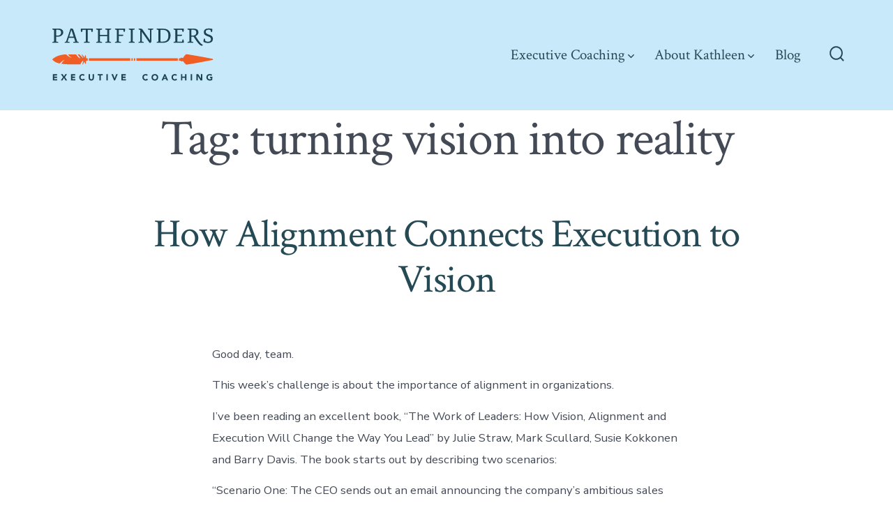

--- FILE ---
content_type: text/html; charset=UTF-8
request_url: https://pathfinderscoach.com/tag/turning-vision-into-reality/
body_size: 12118
content:
<!doctype html>
<html lang="en-US">
<head>
	<meta charset="UTF-8" />
	<meta name="viewport" content="width=device-width, initial-scale=1" />
	<link rel="profile" href="https://gmpg.org/xfn/11" />
	<title>turning vision into reality</title>
<meta name='robots' content='max-image-preview:large' />
<link rel='dns-prefetch' href='//www.googletagmanager.com' />
<link rel='dns-prefetch' href='//fonts.googleapis.com' />
<link href='https://fonts.gstatic.com' crossorigin='1' rel='preconnect' />
<link rel="alternate" type="application/rss+xml" title=" &raquo; Feed" href="https://pathfinderscoach.com/feed/" />
<link rel="alternate" type="application/rss+xml" title=" &raquo; Comments Feed" href="https://pathfinderscoach.com/comments/feed/" />
<link rel="alternate" type="application/rss+xml" title=" &raquo; turning vision into reality Tag Feed" href="https://pathfinderscoach.com/tag/turning-vision-into-reality/feed/" />
<style id='wp-img-auto-sizes-contain-inline-css'>
img:is([sizes=auto i],[sizes^="auto," i]){contain-intrinsic-size:3000px 1500px}
/*# sourceURL=wp-img-auto-sizes-contain-inline-css */
</style>
<style id='wp-emoji-styles-inline-css'>

	img.wp-smiley, img.emoji {
		display: inline !important;
		border: none !important;
		box-shadow: none !important;
		height: 1em !important;
		width: 1em !important;
		margin: 0 0.07em !important;
		vertical-align: -0.1em !important;
		background: none !important;
		padding: 0 !important;
	}
/*# sourceURL=wp-emoji-styles-inline-css */
</style>
<link rel='stylesheet' id='coblocks-extensions-css' href='https://pathfinderscoach.com/wp-content/plugins/coblocks/dist/style-coblocks-extensions.css?ver=3.1.16' media='all' />
<link rel='stylesheet' id='coblocks-animation-css' href='https://pathfinderscoach.com/wp-content/plugins/coblocks/dist/style-coblocks-animation.css?ver=2677611078ee87eb3b1c' media='all' />
<link rel='stylesheet' id='pmpro_frontend_base-css' href='https://pathfinderscoach.com/wp-content/plugins/paid-memberships-pro/css/frontend/base.css?ver=3.6.4' media='all' />
<link rel='stylesheet' id='pmpro_frontend_variation_1-css' href='https://pathfinderscoach.com/wp-content/plugins/paid-memberships-pro/css/frontend/variation_1.css?ver=3.6.4' media='all' />
<link rel='stylesheet' id='woocommerce-layout-css' href='https://pathfinderscoach.com/wp-content/plugins/woocommerce/assets/css/woocommerce-layout.css?ver=10.4.3' media='all' />
<link rel='stylesheet' id='woocommerce-smallscreen-css' href='https://pathfinderscoach.com/wp-content/plugins/woocommerce/assets/css/woocommerce-smallscreen.css?ver=10.4.3' media='only screen and (max-width: 768px)' />
<link rel='stylesheet' id='woocommerce-general-css' href='https://pathfinderscoach.com/wp-content/plugins/woocommerce/assets/css/woocommerce.css?ver=10.4.3' media='all' />
<style id='woocommerce-inline-inline-css'>
.woocommerce form .form-row .required { visibility: visible; }
/*# sourceURL=woocommerce-inline-inline-css */
</style>
<link rel='stylesheet' id='wp-components-css' href='https://pathfinderscoach.com/wp-includes/css/dist/components/style.min.css?ver=6.9' media='all' />
<link rel='stylesheet' id='godaddy-styles-css' href='https://pathfinderscoach.com/wp-content/plugins/coblocks/includes/Dependencies/GoDaddy/Styles/build/latest.css?ver=2.0.2' media='all' />
<link rel='stylesheet' id='wpcw-frontend-css' href='https://pathfinderscoach.com/wp-content/plugins/wp-courseware/assets/css/frontend.css?id=bd62a8f26ba034a1bafb&#038;ver=4.18.0' media='all' />
<link rel='stylesheet' id='wpcw-course-note-css' href='https://pathfinderscoach.com/wp-content/plugins/wp-courseware/assets/css/coursenote.css?id=b2b610afda7c56ebf10c&#038;ver=4.18.0' media='all' />
<link rel='preload' as='style' href='https://fonts.googleapis.com/css?family=Crimson+Text%3A400%2C400i%2C700%2C700i%7CNunito+Sans%3A400%2C400i%2C600%2C700&#038;subset=latin%2Clatin-ext&#038;display=swap&#038;ver=1.8.18' />
<link rel='stylesheet' id='go-fonts-css' href='https://fonts.googleapis.com/css?family=Crimson+Text%3A400%2C400i%2C700%2C700i%7CNunito+Sans%3A400%2C400i%2C600%2C700&#038;subset=latin%2Clatin-ext&#038;display=swap&#038;ver=1.8.18' media="print" onload="this.media='all'" />

<noscript><link rel="stylesheet" href="https://fonts.googleapis.com/css?family=Crimson+Text%3A400%2C400i%2C700%2C700i%7CNunito+Sans%3A400%2C400i%2C600%2C700&#038;subset=latin%2Clatin-ext&#038;display=swap&#038;ver=1.8.18" /></noscript><link rel='stylesheet' id='go-style-css' href='https://pathfinderscoach.com/wp-content/themes/go/dist/css/style-shared.min.css?ver=1.8.18' media='all' />
<link rel='stylesheet' id='go-design-style-traditional-css' href='https://pathfinderscoach.com/wp-content/themes/go/dist/css/design-styles/style-traditional.min.css?ver=1.8.18' media='all' />
<script src="https://pathfinderscoach.com/wp-includes/js/jquery/jquery.min.js?ver=3.7.1" id="jquery-core-js"></script>
<script src="https://pathfinderscoach.com/wp-includes/js/jquery/jquery-migrate.min.js?ver=3.4.1" id="jquery-migrate-js"></script>
<script src="https://pathfinderscoach.com/wp-content/plugins/woocommerce/assets/js/jquery-blockui/jquery.blockUI.min.js?ver=2.7.0-wc.10.4.3" id="wc-jquery-blockui-js" data-wp-strategy="defer"></script>
<script id="wc-add-to-cart-js-extra">
var wc_add_to_cart_params = {"ajax_url":"/wp-admin/admin-ajax.php","wc_ajax_url":"/?wc-ajax=%%endpoint%%","i18n_view_cart":"View cart","cart_url":"https://pathfinderscoach.com/cart/","is_cart":"","cart_redirect_after_add":"no"};
//# sourceURL=wc-add-to-cart-js-extra
</script>
<script src="https://pathfinderscoach.com/wp-content/plugins/woocommerce/assets/js/frontend/add-to-cart.min.js?ver=10.4.3" id="wc-add-to-cart-js" defer data-wp-strategy="defer"></script>
<script src="https://pathfinderscoach.com/wp-content/plugins/woocommerce/assets/js/js-cookie/js.cookie.min.js?ver=2.1.4-wc.10.4.3" id="wc-js-cookie-js" data-wp-strategy="defer"></script>

<!-- Google tag (gtag.js) snippet added by Site Kit -->
<!-- Google Analytics snippet added by Site Kit -->
<script src="https://www.googletagmanager.com/gtag/js?id=GT-PL3R97TJ" id="google_gtagjs-js" async></script>
<script id="google_gtagjs-js-after">
window.dataLayer = window.dataLayer || [];function gtag(){dataLayer.push(arguments);}
gtag("set","linker",{"domains":["pathfinderscoach.com"]});
gtag("js", new Date());
gtag("set", "developer_id.dZTNiMT", true);
gtag("config", "GT-PL3R97TJ");
 window._googlesitekit = window._googlesitekit || {}; window._googlesitekit.throttledEvents = []; window._googlesitekit.gtagEvent = (name, data) => { var key = JSON.stringify( { name, data } ); if ( !! window._googlesitekit.throttledEvents[ key ] ) { return; } window._googlesitekit.throttledEvents[ key ] = true; setTimeout( () => { delete window._googlesitekit.throttledEvents[ key ]; }, 5 ); gtag( "event", name, { ...data, event_source: "site-kit" } ); }; 
//# sourceURL=google_gtagjs-js-after
</script>
<link rel="https://api.w.org/" href="https://pathfinderscoach.com/wp-json/" /><link rel="alternate" title="JSON" type="application/json" href="https://pathfinderscoach.com/wp-json/wp/v2/tags/974" /><link rel="EditURI" type="application/rsd+xml" title="RSD" href="https://pathfinderscoach.com/xmlrpc.php?rsd" />
<meta name="generator" content="Site Kit by Google 1.170.0" />		<script type="text/javascript">
				(function(c,l,a,r,i,t,y){
					c[a]=c[a]||function(){(c[a].q=c[a].q||[]).push(arguments)};t=l.createElement(r);t.async=1;
					t.src="https://www.clarity.ms/tag/"+i+"?ref=wordpress";y=l.getElementsByTagName(r)[0];y.parentNode.insertBefore(t,y);
				})(window, document, "clarity", "script", "u0x8viy08a");
		</script>
		<style id="pmpro_colors">:root {
	--pmpro--color--base: #ffffff;
	--pmpro--color--contrast: #222222;
	--pmpro--color--accent: #0c3d54;
	--pmpro--color--accent--variation: hsl( 199,75%,28.5% );
	--pmpro--color--border--variation: hsl( 0,0%,91% );
}</style>		<style>
			:root {
				--go--color--white: hsl(0, 0%, 100%);
									--go--color--primary: hsl(17, 87%, 54%);
				
									--go--color--secondary: hsl(194, 39%, 24%);
				
									--go--color--tertiary: hsl(200, 81%, 88%);
				
									--go--color--background: hsl(0, 0%, 100%);
				
									--go-header--color--background: hsl(200, 81%, 88%);
				
				
				
				
				
				
									--go-logo--max-width: 240px;
				
									--go-logo-mobile--max-width: 200px;
				
									--go--viewport-basis: 1100;
				
				
				
				
				
							}

			.has-primary-to-secondary-gradient-background {
				background: -webkit-linear-gradient(135deg, var(--go--color--primary) 0%, var(--go--color--secondary) 100%);
				background: -o-linear-gradient(135deg, var(--go--color--primary) 0%, var(--go--color--secondary) 100%);
				background: linear-gradient(135deg, var(--go--color--primary) 0%, var(--go--color--secondary) 100%);
			}

			.has-primary-to-tertiary-gradient-background {
				background: -webkit-linear-gradient(135deg, var(--go--color--primary) 0%, var(--go--color--tertiary) 100%);
				background: -o-linear-gradient(135deg, var(--go--color--primary) 0%, var(--go--color--tertiary) 100%);
				background: linear-gradient(135deg, var(--go--color--primary) 0%, var(--go--color--tertiary) 100%);
			}

			.has-primary-to-background-gradient-background {
				background: -webkit-linear-gradient(135deg, var(--go--color--primary) 0%, var(--go--color--background) 100%);
				background: -o-linear-gradient(135deg, var(--go--color--primary) 0%, var(--go--color--background) 100%);
				background: linear-gradient(135deg, var(--go--color--primary) 0%, var(--go--color--background) 100%);
			}

			.has-secondary-to-tertiary-gradient-background {
				background: -webkit-linear-gradient(135deg, var(--go--color--secondary) 0%, var(--go--color--tertiary) 100%);
				background: -o-linear-gradient(135deg, var(--go--color--secondary) 0%, var(--go--color--tertiary) 100%);
				background: linear-gradient(135deg, var(--go--color--secondary) 0%, var(--go--color--tertiary) 100%);
			}
		</style>
		<noscript><style>.woocommerce-product-gallery{ opacity: 1 !important; }</style></noscript>
	<style id="custom-background-css">
body.custom-background { background-color: #ffffff; }
</style>
	<style class='wp-fonts-local'>
@font-face{font-family:Inter;font-style:normal;font-weight:300 900;font-display:fallback;src:url('https://pathfinderscoach.com/wp-content/plugins/woocommerce/assets/fonts/Inter-VariableFont_slnt,wght.woff2') format('woff2');font-stretch:normal;}
@font-face{font-family:Cardo;font-style:normal;font-weight:400;font-display:fallback;src:url('https://pathfinderscoach.com/wp-content/plugins/woocommerce/assets/fonts/cardo_normal_400.woff2') format('woff2');}
</style>
		<style id="wp-custom-css">
			h1, h2, h3, h4, h5, h6,
p, li {
	color: inherit;
	margin: 0;
	padding: 0;
}

#site-header {
	top: 0;
	position: relative;
}

.post__thumbnail:after {
	background: transparent;
}

@media (min-width: 960px) {
	.primary-menu .sub-menu {
		width: 275px;
	}	
}

.Band {
	display: block;
	margin: -10vw auto 1em auto !important;
	max-width: 40rem;
	position: relative;
	z-index: 2;
}

.u-bgSlate {
	background: var(--go--color--secondary);
	color: white;
}

.u-bgSky {
	background: var(--go--color--tertiary);
}

.u-textCenter {
	text-align: center;
}

.u-pad1 {
	padding: 1rem;
}

.u-pad2 {
	padding: 2rem;
}

.u-staggerItems > * + * {
	margin-top: 1em;
}

.client-quote-heading {
	display: flex;
	flex-direction: row;
	justify-content: space-between;
	margin: -30px 0 0 20px;
}

.client-quote-heading h3 {
	color: var(--go--color--secondary);
	font-size: 1.4em;
}

.client-image {
	border-radius: 50%;
}

.wp-block-coblocks-accordion-item__title {
	cursor: pointer;
}

.header__navigation a {
	line-height: 1.25em;
}

@media (min-width: 900px) {
	.Band {
		margin-top: -3vw !important;
	}
}

@media (min-width: 1440px) {
	.post__thumbnail {
		padding-bottom: 35%;
	}
}

.client-image {
	width: 55px;
	height: 55px;
}

.wp-block-separator {
	background-color: transparent !important;
	background: url(/wp-content/uploads/2021/05/arrow.svg) 50% 50% no-repeat transparent;
	background-size: auto 30px;
	border: none !important;
	height: 60px;
}

.post__meta--wrapper {
	display: none;}
		</style>
		<link rel='stylesheet' id='wc-blocks-style-css' href='https://pathfinderscoach.com/wp-content/plugins/woocommerce/assets/client/blocks/wc-blocks.css?ver=wc-10.4.3' media='all' />
<link rel='stylesheet' id='wc-square-cart-checkout-block-css' href='https://pathfinderscoach.com/wp-content/plugins/woocommerce-square/build/assets/frontend/wc-square-cart-checkout-blocks.css?ver=5.2.0' media='all' />
<link rel='stylesheet' id='wpachievements-notify-style-css' href='https://pathfinderscoach.com/wp-content/plugins/wp-courseware/includes/popup/css/MetroNotificationStyle.min.css?ver=6.9' media='all' />
</head>

<body
		class="pmpro-variation_1 archive tag tag-turning-vision-into-reality tag-974 custom-background wp-custom-logo wp-embed-responsive wp-theme-go theme-go woocommerce-no-js is-style-traditional has-header-1 has-footer-1 has-no-footer-menu has-header-background hfeed"
>

	
	<div id="page" class="site">

		<a class="skip-link screen-reader-text" href="#site-content">Skip to content</a>

		<header id="site-header" class="site-header header relative has-background " role="banner" itemscope itemtype="http://schema.org/WPHeader">

			<div class="header__inner flex items-center justify-between h-inherit w-full relative">

				<div class="header__extras">
										
	<button
		id="header__search-toggle"
		class="header__search-toggle"
		data-toggle-target=".search-modal"
		data-set-focus=".search-modal .search-form__input"
		type="button"
		aria-controls="js-site-search"
			>
		<div class="search-toggle-icon">
			<svg role="img" viewBox="0 0 20 20" xmlns="http://www.w3.org/2000/svg"><path d="m18.0553691 9.08577774c0-4.92630404-4.02005-8.94635404-8.94635408-8.94635404-4.92630404 0-8.96959132 4.02005-8.96959132 8.94635404 0 4.92630406 4.02005 8.94635406 8.94635404 8.94635406 2.13783006 0 4.08976186-.7435931 5.64665986-1.9984064l3.8109144 3.8109145 1.3245252-1.3245252-3.8341518-3.7876771c1.2548133-1.5336607 2.0216437-3.5088298 2.0216437-5.64665986zm-8.96959136 7.11060866c-3.90386358 0-7.08737138-3.1835078-7.08737138-7.08737138s3.1835078-7.08737138 7.08737138-7.08737138c3.90386356 0 7.08737136 3.1835078 7.08737136 7.08737138s-3.1602705 7.08737138-7.08737136 7.08737138z" /></svg>
		</div>
		<span class="screen-reader-text">Search Toggle</span>
	</button>

										</div>

				<div class="header__title-nav flex items-center flex-nowrap">

					<div class="header__titles lg:flex items-center" itemscope itemtype="http://schema.org/Organization"><a href="https://pathfinderscoach.com/" class="custom-logo-link" rel="home"><img width="475" height="175" src="https://pathfinderscoach.com/wp-content/uploads/2021/05/Pathfinders-Executive-Coaching.svg" class="custom-logo" alt="" decoding="async" fetchpriority="high" /></a></div>
					
						<nav id="header__navigation" class="header__navigation" aria-label="Horizontal" role="navigation" itemscope itemtype="http://schema.org/SiteNavigationElement">

							<div class="header__navigation-inner">
								<div class="menu-primary-navigation-container"><ul id="menu-primary-navigation" class="primary-menu list-reset"><li id="menu-item-43" class="menu-item menu-item-type-post_type menu-item-object-page menu-item-has-children menu-item-43"><a href="https://pathfinderscoach.com/coaching/">Executive Coaching<svg aria-label="Executive Coaching Menu" role="img" viewBox="0 0 10 6" xmlns="http://www.w3.org/2000/svg"><path d="M1 1l4 4 4-4" stroke="currentColor" stroke-width="1.5" fill="none" fill-rule="evenodd" stroke-linecap="square" /></svg>
</a>
<ul class="sub-menu">
	<li id="menu-item-1227" class="menu-item menu-item-type-post_type menu-item-object-page menu-item-1227"><a href="https://pathfinderscoach.com/how-coaching-works/">How Coaching Works</a></li>
	<li id="menu-item-1213" class="menu-item menu-item-type-post_type menu-item-object-page menu-item-1213"><a href="https://pathfinderscoach.com/my-approach-to-coaching/">My Approach to Coaching</a></li>
	<li id="menu-item-42" class="menu-item menu-item-type-post_type menu-item-object-page menu-item-42"><a href="https://pathfinderscoach.com/tools-and-training/">Professional Development Resources</a></li>
</ul>
</li>
<li id="menu-item-1199" class="menu-item menu-item-type-post_type menu-item-object-page menu-item-has-children menu-item-1199"><a href="https://pathfinderscoach.com/about/">About Kathleen<svg aria-label="About Kathleen Menu" role="img" viewBox="0 0 10 6" xmlns="http://www.w3.org/2000/svg"><path d="M1 1l4 4 4-4" stroke="currentColor" stroke-width="1.5" fill="none" fill-rule="evenodd" stroke-linecap="square" /></svg>
</a>
<ul class="sub-menu">
	<li id="menu-item-40" class="menu-item menu-item-type-post_type menu-item-object-page menu-item-40"><a href="https://pathfinderscoach.com/contact/">Contact</a></li>
	<li id="menu-item-1300" class="menu-item menu-item-type-post_type menu-item-object-page menu-item-1300"><a href="https://pathfinderscoach.com/clients/">Coaching References</a></li>
</ul>
</li>
<li id="menu-item-1144" class="menu-item menu-item-type-post_type menu-item-object-page current_page_parent menu-item-1144"><a href="https://pathfinderscoach.com/blog/">Blog</a></li>
</ul></div>							</div>

						</nav>

					
				</div>

				
	<div class="header__nav-toggle">
		<button
			id="nav-toggle"
			class="nav-toggle"
			type="button"
			aria-controls="header__navigation"
					>
			<div class="nav-toggle-icon">
				<svg role="img" viewBox="0 0 24 24" xmlns="http://www.w3.org/2000/svg"><path d="m3.23076923 15.4615385c-1.78430492 0-3.23076923-1.4464647-3.23076923-3.2307693 0-1.7843045 1.44646431-3.2307692 3.23076923-3.2307692s3.23076923 1.4464647 3.23076923 3.2307692c0 1.7843046-1.44646431 3.2307693-3.23076923 3.2307693zm8.76923077 0c-1.7843049 0-3.23076923-1.4464647-3.23076923-3.2307693 0-1.7843045 1.44646433-3.2307692 3.23076923-3.2307692s3.2307692 1.4464647 3.2307692 3.2307692c0 1.7843046-1.4464643 3.2307693-3.2307692 3.2307693zm8.7692308 0c-1.784305 0-3.2307693-1.4464647-3.2307693-3.2307693 0-1.7843045 1.4464643-3.2307692 3.2307693-3.2307692 1.7843049 0 3.2307692 1.4464647 3.2307692 3.2307692 0 1.7843046-1.4464643 3.2307693-3.2307692 3.2307693z" /></svg>
			</div>
			<div class="nav-toggle-icon nav-toggle-icon--close">
				<svg role="img" viewBox="0 0 24 24" xmlns="http://www.w3.org/2000/svg"><path d="m21.2325621 4.63841899c.526819-.52681908.5246494-1.38313114-.0035241-1.9113046l.0438476.04384757c-.5287653-.52876531-1.3869798-.52784878-1.9113046-.00352402l-7.065629 7.06562899c-.1634497.16344977-.4265682.16533585-.591904 0l-7.06562901-7.06562899c-.52681908-.52681907-1.38313114-.52464944-1.9113046.00352402l.04384757-.04384757c-.52876531.52876532-.52784878 1.38697983-.00352402 1.9113046l7.06562899 7.06562901c.16344977.1634497.16533585.4265682 0 .591904l-7.06562899 7.065629c-.52681907.5268191-.52464944 1.3831311.00352402 1.9113046l-.04384757-.0438476c.52876532.5287654 1.38697983.5278488 1.9113046.0035241l7.06562901-7.065629c.1634497-.1634498.4265682-.1653359.591904 0l7.065629 7.065629c.5268191.526819 1.3831311.5246494 1.9113046-.0035241l-.0438476.0438476c.5287654-.5287653.5278488-1.3869798.0035241-1.9113046l-7.065629-7.065629c-.1634498-.1634497-.1653359-.4265682 0-.591904z" fill-rule="evenodd" /></svg>
			</div>
			<span class="screen-reader-text">Menu</span>
		</button>
	</div>

	
			</div>

			
<div
	class="search-modal"
	data-modal-target-string=".search-modal"
	aria-expanded="false"
	>

	<div class="search-modal-inner">

		<div
id="js-site-search"
class="site-search"
itemscope
itemtype="http://schema.org/WebSite"
>
	<form role="search" id="searchform" class="search-form" method="get" action="https://pathfinderscoach.com/">
		<meta itemprop="target" content="https://pathfinderscoach.com//?s={s}" />
		<label for="search-field">
			<span class="screen-reader-text">Search for:</span>
		</label>
		<input itemprop="query-input" type="search" id="search-field" class="input input--search search-form__input" autocomplete="off" placeholder="Search &hellip;" value="" name="s" />
		<button type="submit" class="search-input__button">
			<span class="search-input__label">Submit</span>
			<svg role="img" class="search-input__arrow-icon" width="30" height="28" viewBox="0 0 30 28" fill="inherit" xmlns="http://www.w3.org/2000/svg">
				<g clip-path="url(#clip0)">
					<path d="M16.1279 0L29.9121 13.7842L16.1279 27.5684L14.8095 26.25L26.3378 14.7217H-6.10352e-05V12.8467H26.3378L14.8095 1.31844L16.1279 0Z" fill="inherit"/>
				</g>
				<defs>
					<clipPath id="clip0">
						<rect width="29.9121" height="27.5684" fill="white"/>
					</clipPath>
				</defs>
			</svg>
		</button>
	</form>
</div>

	</div><!-- .search-modal-inner -->

</div><!-- .search-modal -->

		</header>

		<main id="site-content" class="site-content" role="main">
<h1 class="post__title m-0 text-center">Tag: <span>turning vision into reality</span></h1>
<article class="post-1014 post type-post status-publish format-standard hentry category-executive-leadership category-professional tag-aligning-your-vision tag-clarity tag-doing-things-without-focus tag-prioritization tag-purpose tag-turning-vision-into-reality pmpro-has-access" id="post-1014">

	
	<header class="entry-header m-auto px">
		<h2 class="post__title entry-title m-0"><a href="https://pathfinderscoach.com/how-alignment-connects-execution-to-vision/" rel="bookmark">How Alignment Connects Execution to Vision</a></h2>
	<div class="post__meta--wrapper post__meta--single post__meta--top">

		<ul class="post__meta list-reset">

							<li class="post-author meta-wrapper">
					<span class="meta-icon">
						<span class="screen-reader-text">Post author</span>
						<svg role="img" aria-hidden="true" width="24px" height="24px" viewBox="0 0 24 24" xmlns="http://www.w3.org/2000/svg">
    <g fill="none">
        <g fill="currentColor">
            <path d="M16,18 L0,18 L0,16 C0,13.790861 1.790861,12 4,12 L12,12 C14.209139,12 16,13.790861 16,16 L16,18 Z M8,8 C5.790861,8 4,6.209139 4,4 C4,1.790861 5.790861,0 8,0 C10.209139,0 12,1.790861 12,4 C12,6.209139 10.209139,8 8,8 Z"></path>
        </g>
    </g>
</svg>
					</span>
					<span class="meta-text">
						By <a href="https://pathfinderscoach.com/author/kathleendoylewhite/">Kathleen Doyle-White</a>					</span>
				</li>
								<li class="post-date">
					<a class="meta-wrapper" href="https://pathfinderscoach.com/how-alignment-connects-execution-to-vision/">
						<span class="meta-icon">
							<span class="screen-reader-text">Post date</span>
							<svg role="img" aria-hidden="true" height="24" viewBox="0 0 24 24" width="24" xmlns="http://www.w3.org/2000/svg"><path d="m19 5h-1v-2h-2v2h-8v-2h-2v2h-1c-1.1 0-2 .9-2 2v12c0 1.1.9 2 2 2h14c1.1 0 2-.9 2-2v-12c0-1.1-.9-2-2-2zm0 14h-14v-10h14z" /></svg>
						</span>
						<span class="meta-text">
							<time datetime="2013-11-17T17:24:44+00:00"></time>						</span>
					</a>
				</li>
								<li class="post-categories meta-wrapper">
					<span class="meta-icon">
						<span class="screen-reader-text">Categories</span>
						<svg role="img" aria-hidden="true" xmlns="http://www.w3.org/2000/svg" width="24" height="24" viewBox="0 0 24 24" fill="none"><path d="M21 12c0 1.66-4 3-9 3s-9-1.34-9-3"></path><path d="M3 5v14c0 1.66 4 3 9 3s9-1.34 9-3V5"></path></svg>
					</span>
					<span class="meta-text">
						In <a href="https://pathfinderscoach.com/category/executive-leadership/" rel="category tag">Executive Leadership</a>, <a href="https://pathfinderscoach.com/category/professional/" rel="category tag">Professional</a>					</span>
				</li>
								<li class="post-comment-link meta-wrapper">
					<span class="meta-icon">
						<svg role="img" aria-hidden="true" xmlns="http://www.w3.org/2000/svg" width="24" height="24" viewBox="0 0 24 24" fill="none"><path d="M21 15a2 2 0 0 1-2 2H7l-4 4V5a2 2 0 0 1 2-2h14a2 2 0 0 1 2 2z"></path></svg>
					</span>
					<span class="meta-text">
						<a href="https://pathfinderscoach.com/how-alignment-connects-execution-to-vision/#respond">No Comments<span class="screen-reader-text"> on How Alignment Connects Execution to Vision</span></a>					</span>
				</li>
				
		</ul>

	</div>

		</header>

	<div class="content-area__wrapper">
		<div class="content-area entry-content">
			<p>Good day, team.</p>
<p>This week’s challenge is about the importance of alignment in organizations. </p>
<p>I’ve been reading an excellent book, “The Work of Leaders: How Vision, Alignment and Execution Will Change the Way You Lead” by Julie Straw, Mark Scullard, Susie Kokkonen and Barry Davis. The book starts out by describing two scenarios:</p>
<p>“Scenario One: The CEO sends out an email announcing the company’s ambitious sales goals and then takes the afternoon off to go golfing. The employees are left with no clear process, no strategy and no delegation of responsibilities. Without direction or rationale, everyone is worried about making mistakes. There are whisper sessions along the rows of cubicles. When something goes wrong, the finger-pointing begins. Trust and morale are low, and this is reflected not only in their ability to execute but also in interactions with their customers.”</p>
<p>“Scenario Two: At the quarterly all-company meeting, the CEO stands before a simple map of the company’s strategy. ‘These are the three platforms that lead to our success,’ he says. ‘If your work isn’t related to or supporting one of these things, then please stop what you’re doing because you’re not working on the right stuff.’ Since clearly establishing this vision, the company has been aligned from the CFO who tracks the top line to the customer-facing people who work on the front lines. All are focused on what they need to do to execute the vision, and all are invested in the process. They openly collaborate, challenge one another and celebrate accomplishments as they reach milestones.”</p>
<p>Obviously, we know which scenario makes the most sense and will yield the best results. And yet, we’ve all seen many variations of Scenario One play out in our work environments. We see people working away, often having way too much to do without a strong sense of how their efforts are helping the company meet its goals. Often, the goals change frequently, and communication to employees may or may not relate to the strategic vision. It’s hard for people to connect what they’re doing every day to the company’s overall success unless someone connects the dots for them, and that’s a big part of what leaders’ jobs are all about.</p>
<p>Warren Bennis, author of numerous best-selling books about leadership said, “Leadership is the capacity to translate vision into reality.” This is certainly a big part of a leader’s responsibility to insure an organization’s success. But, equally as important, is the ability for a leader to verify that the execution going on within the organization supports that vision.</p>
<p>Many of my clients who are managers complain to me that their people are working on the wrong things. “Why can’t they prioritize?” is the question they often ask.  Some people do have more difficulty making distinctions when analyzing what’s the most important thing to do. However, often the reason people can’t prioritize is not because they’re lacking in that skill, but because they don’t know enough about the company’s vision or goals to know what to prioritize. They have loads of stuff to do, and unless someone above them has made it really clear what’s most important, they will just keeping doing the stuff as it comes up.</p>
<p>Employee alignment is too often left out of the equation. I call it the glue securing that the vision (what leadership has envisioned or the end goal) and execution (what people are doing) come together in reality.</p>
<p>Straw and Davis’ book goes on to give leaders three areas that require the most focus when helping to achieve employee alignment:</p>
<p>•    Clarity<br />
o    Explaining rationale<br />
o    Structuring messages</p>
<p>•    Dialogue<br />
o    Exchanging perspectives<br />
o    Being receptive</p>
<p>•    Inspiration<br />
o    Being expressive<br />
o    Being encouraging</p>
<p>This week, ask yourself if you’re giving the right kind of information about the vision and strategy of your company so that your team members can align their duties.  When asking employees to prioritize, are you clear and do you offer concrete ways for them to support the vision? Also, how inspiring is your communication? Do you keep changing the goals, making it difficult for your team members to hit their targets?  And, are you receptive to their ideas about better ways to execute in order to meet the goals?</p>
<p>People can toil endlessly doing things that may not make your vision take shape.   Make sure you haven’t left out the glue that makes everything come together. Without alignment, your ship could go in a completely different direction than you wanted and your people will only get more and more tired as they row in the wrong direction.</p>
<p>Have a good week!</p>
<p>Kathleen</p>
<p>© Copyright 2013 Pathfinders Coaching, Scout Search Inc., all rights reserved.</p>
		</div>
	</div>

</article>

	</main>

	
<footer id="colophon" class="site-footer site-footer--1 ">

	<div class="site-footer__inner max-w-wide m-auto text-center">

		
		
		
	<div class="site-info text-sm mb-0">

		&copy; 2026&nbsp;
		<a class="privacy-policy-link" href="https://pathfinderscoach.com/privacy-policy/" rel="privacy-policy">Privacy Policy</a>
	</div>

	
	</div>

</footer>

	</div>

	<script type="speculationrules">
{"prefetch":[{"source":"document","where":{"and":[{"href_matches":"/*"},{"not":{"href_matches":["/wp-*.php","/wp-admin/*","/wp-content/uploads/*","/wp-content/*","/wp-content/plugins/*","/wp-content/themes/go/*","/*\\?(.+)"]}},{"not":{"selector_matches":"a[rel~=\"nofollow\"]"}},{"not":{"selector_matches":".no-prefetch, .no-prefetch a"}}]},"eagerness":"conservative"}]}
</script>
		<!-- Memberships powered by Paid Memberships Pro v3.6.4. -->
		<script>
		(function () {
			var c = document.body.className;
			c = c.replace(/woocommerce-no-js/, 'woocommerce-js');
			document.body.className = c;
		})();
	</script>
		<script>
	/(trident|msie)/i.test(navigator.userAgent)&&document.getElementById&&window.addEventListener&&window.addEventListener("hashchange",function(){var t,e=location.hash.substring(1);/^[A-z0-9_-]+$/.test(e)&&(t=document.getElementById(e))&&(/^(?:a|select|input|button|textarea)$/i.test(t.tagName)||(t.tabIndex=-1),t.focus())},!1);
	</script>
	<script src="https://pathfinderscoach.com/wp-content/plugins/coblocks/dist/js/coblocks-animation.js?ver=3.1.16" id="coblocks-animation-js"></script>
<script id="woocommerce-js-extra">
var woocommerce_params = {"ajax_url":"/wp-admin/admin-ajax.php","wc_ajax_url":"/?wc-ajax=%%endpoint%%","i18n_password_show":"Show password","i18n_password_hide":"Hide password"};
//# sourceURL=woocommerce-js-extra
</script>
<script src="https://pathfinderscoach.com/wp-content/plugins/woocommerce/assets/js/frontend/woocommerce.min.js?ver=10.4.3" id="woocommerce-js" data-wp-strategy="defer"></script>
<script src="https://pathfinderscoach.com/wp-content/plugins/wp-courseware/assets/js/countdown.js?id=81fd492a20dad3190342&amp;ver=4.18.0" id="wpcw-countdown-js"></script>
<script src="https://pathfinderscoach.com/wp-content/plugins/wp-courseware/assets/js/form.js?id=c970b90b570ce4ea4d55&amp;ver=4.18.0" id="wpcw-jquery-form-js"></script>
<script id="wpcw-frontend-js-extra">
var wpcw_frontend_params = {"api_url":"https://pathfinderscoach.com/wp-json/wpcw/v1/api/","api_nonce":"91c65d4fd9","ajax_api_url":"/?wpcw-ajax=%%endpoint%%","ajax_api_nonce":"386c03d753","ajaxurl":"https://pathfinderscoach.com/wp-admin/admin-ajax.php","enrollment_nonce":"2774a2aef5","progress_nonce":"dc02718fe4","str_uploading":"Uploading:","str_quiz_all_fields":"Please provide an answer for all of the questions on this page.","timer_units_hrs":"hrs","timer_units_mins":"mins","timer_units_secs":"secs","min_password_strength":"3","i18n_password_error":"Please enter a stronger password.","i18n_password_hint":"Hint: The password should be at least twelve characters long. To make it stronger, use upper and lower case letters, numbers, and symbols like ! \" ? $ % ^ & ).","course_progress":{"i18n_confirm_reset_unit":"Are you sure you wish to reset your progress of this Unit? This CANNOT be undone.","i18n_confirm_reset_units":"Are you sure you wish to reset your progress up to this Unit? This CANNOT be undone."}};
//# sourceURL=wpcw-frontend-js-extra
</script>
<script src="https://pathfinderscoach.com/wp-content/plugins/wp-courseware/assets/js/frontend.js?id=860ac92ddd9f1dcceebb&amp;ver=4.18.0" id="wpcw-frontend-js"></script>
<script id="wpcw-course-note-js-extra">
var wpcw_course_note_params = {"api_url":"https://pathfinderscoach.com/wp-json/wpcw/v1/api/","api_nonce":"91c65d4fd9","ajax_api_url":"/?wpcw-ajax=%%endpoint%%","ajax_api_nonce":"386c03d753","delete_note_confirm":"Are you sure you wish to delete your note?"};
//# sourceURL=wpcw-course-note-js-extra
</script>
<script src="https://pathfinderscoach.com/wp-content/plugins/wp-courseware/assets/js/coursenote.js?id=abbb01232b5c3e247b37&amp;ver=4.18.0" id="wpcw-course-note-js"></script>
<script id="go-frontend-js-extra">
var goFrontend = {"openMenuOnHover":"1","isMobile":""};
//# sourceURL=go-frontend-js-extra
</script>
<script src="https://pathfinderscoach.com/wp-content/themes/go/dist/js/frontend.min.js?ver=1.8.18" id="go-frontend-js"></script>
<script src="https://pathfinderscoach.com/wp-content/plugins/woocommerce/assets/js/sourcebuster/sourcebuster.min.js?ver=10.4.3" id="sourcebuster-js-js"></script>
<script id="wc-order-attribution-js-extra">
var wc_order_attribution = {"params":{"lifetime":1.0e-5,"session":30,"base64":false,"ajaxurl":"https://pathfinderscoach.com/wp-admin/admin-ajax.php","prefix":"wc_order_attribution_","allowTracking":true},"fields":{"source_type":"current.typ","referrer":"current_add.rf","utm_campaign":"current.cmp","utm_source":"current.src","utm_medium":"current.mdm","utm_content":"current.cnt","utm_id":"current.id","utm_term":"current.trm","utm_source_platform":"current.plt","utm_creative_format":"current.fmt","utm_marketing_tactic":"current.tct","session_entry":"current_add.ep","session_start_time":"current_add.fd","session_pages":"session.pgs","session_count":"udata.vst","user_agent":"udata.uag"}};
//# sourceURL=wc-order-attribution-js-extra
</script>
<script src="https://pathfinderscoach.com/wp-content/plugins/woocommerce/assets/js/frontend/order-attribution.min.js?ver=10.4.3" id="wc-order-attribution-js"></script>
<script id="googlesitekit-events-provider-woocommerce-js-before">
window._googlesitekit.wcdata = window._googlesitekit.wcdata || {};
window._googlesitekit.wcdata.products = [];
window._googlesitekit.wcdata.add_to_cart = null;
window._googlesitekit.wcdata.currency = "USD";
window._googlesitekit.wcdata.eventsToTrack = ["add_to_cart","purchase"];
//# sourceURL=googlesitekit-events-provider-woocommerce-js-before
</script>
<script src="https://pathfinderscoach.com/wp-content/plugins/google-site-kit/dist/assets/js/googlesitekit-events-provider-woocommerce-9717a4b16d0ac7e06633.js" id="googlesitekit-events-provider-woocommerce-js" defer></script>
<script src="https://pathfinderscoach.com/wp-includes/js/jquery/ui/core.min.js?ver=1.13.3" id="jquery-ui-core-js"></script>
<script src="https://pathfinderscoach.com/wp-includes/js/jquery/ui/mouse.min.js?ver=1.13.3" id="jquery-ui-mouse-js"></script>
<script src="https://pathfinderscoach.com/wp-includes/js/jquery/ui/sortable.min.js?ver=1.13.3" id="jquery-ui-sortable-js"></script>
<script src="https://pathfinderscoach.com/wp-includes/js/jquery/jquery.ui.touch-punch.js?ver=0.2.2" id="jquery-touch-punch-js"></script>
<script src="https://pathfinderscoach.com/wp-content/plugins/wp-courseware/includes/popup/js/MetroNotification.js?ver=6.9" id="wpachievements-notify-script-js"></script>
<script id="wp-emoji-settings" type="application/json">
{"baseUrl":"https://s.w.org/images/core/emoji/17.0.2/72x72/","ext":".png","svgUrl":"https://s.w.org/images/core/emoji/17.0.2/svg/","svgExt":".svg","source":{"concatemoji":"https://pathfinderscoach.com/wp-includes/js/wp-emoji-release.min.js?ver=6.9"}}
</script>
<script type="module">
/*! This file is auto-generated */
const a=JSON.parse(document.getElementById("wp-emoji-settings").textContent),o=(window._wpemojiSettings=a,"wpEmojiSettingsSupports"),s=["flag","emoji"];function i(e){try{var t={supportTests:e,timestamp:(new Date).valueOf()};sessionStorage.setItem(o,JSON.stringify(t))}catch(e){}}function c(e,t,n){e.clearRect(0,0,e.canvas.width,e.canvas.height),e.fillText(t,0,0);t=new Uint32Array(e.getImageData(0,0,e.canvas.width,e.canvas.height).data);e.clearRect(0,0,e.canvas.width,e.canvas.height),e.fillText(n,0,0);const a=new Uint32Array(e.getImageData(0,0,e.canvas.width,e.canvas.height).data);return t.every((e,t)=>e===a[t])}function p(e,t){e.clearRect(0,0,e.canvas.width,e.canvas.height),e.fillText(t,0,0);var n=e.getImageData(16,16,1,1);for(let e=0;e<n.data.length;e++)if(0!==n.data[e])return!1;return!0}function u(e,t,n,a){switch(t){case"flag":return n(e,"\ud83c\udff3\ufe0f\u200d\u26a7\ufe0f","\ud83c\udff3\ufe0f\u200b\u26a7\ufe0f")?!1:!n(e,"\ud83c\udde8\ud83c\uddf6","\ud83c\udde8\u200b\ud83c\uddf6")&&!n(e,"\ud83c\udff4\udb40\udc67\udb40\udc62\udb40\udc65\udb40\udc6e\udb40\udc67\udb40\udc7f","\ud83c\udff4\u200b\udb40\udc67\u200b\udb40\udc62\u200b\udb40\udc65\u200b\udb40\udc6e\u200b\udb40\udc67\u200b\udb40\udc7f");case"emoji":return!a(e,"\ud83e\u1fac8")}return!1}function f(e,t,n,a){let r;const o=(r="undefined"!=typeof WorkerGlobalScope&&self instanceof WorkerGlobalScope?new OffscreenCanvas(300,150):document.createElement("canvas")).getContext("2d",{willReadFrequently:!0}),s=(o.textBaseline="top",o.font="600 32px Arial",{});return e.forEach(e=>{s[e]=t(o,e,n,a)}),s}function r(e){var t=document.createElement("script");t.src=e,t.defer=!0,document.head.appendChild(t)}a.supports={everything:!0,everythingExceptFlag:!0},new Promise(t=>{let n=function(){try{var e=JSON.parse(sessionStorage.getItem(o));if("object"==typeof e&&"number"==typeof e.timestamp&&(new Date).valueOf()<e.timestamp+604800&&"object"==typeof e.supportTests)return e.supportTests}catch(e){}return null}();if(!n){if("undefined"!=typeof Worker&&"undefined"!=typeof OffscreenCanvas&&"undefined"!=typeof URL&&URL.createObjectURL&&"undefined"!=typeof Blob)try{var e="postMessage("+f.toString()+"("+[JSON.stringify(s),u.toString(),c.toString(),p.toString()].join(",")+"));",a=new Blob([e],{type:"text/javascript"});const r=new Worker(URL.createObjectURL(a),{name:"wpTestEmojiSupports"});return void(r.onmessage=e=>{i(n=e.data),r.terminate(),t(n)})}catch(e){}i(n=f(s,u,c,p))}t(n)}).then(e=>{for(const n in e)a.supports[n]=e[n],a.supports.everything=a.supports.everything&&a.supports[n],"flag"!==n&&(a.supports.everythingExceptFlag=a.supports.everythingExceptFlag&&a.supports[n]);var t;a.supports.everythingExceptFlag=a.supports.everythingExceptFlag&&!a.supports.flag,a.supports.everything||((t=a.source||{}).concatemoji?r(t.concatemoji):t.wpemoji&&t.twemoji&&(r(t.twemoji),r(t.wpemoji)))});
//# sourceURL=https://pathfinderscoach.com/wp-includes/js/wp-emoji-loader.min.js
</script>

	</body>
</html>


--- FILE ---
content_type: image/svg+xml
request_url: https://pathfinderscoach.com/wp-content/uploads/2021/05/Pathfinders-Executive-Coaching.svg
body_size: 3329
content:
<svg id="Layer_1" data-name="Layer 1" xmlns="http://www.w3.org/2000/svg" width="475" height="175" viewBox="0 0 475 175">
  <g>
    <g>
      <path d="M15,15.77c-4.53-.79-5.33-1.28-5.33-3.55h7.11c2.33,0,8.82-.18,10.72-.18,8.46,0,13.3,3.67,13.3,10.66S34.32,36.54,20.53,35v14.1a42.76,42.76,0,0,1,6.25,1.22v2.21H9.5c0-2.21.86-2.7,5.51-3.5Zm5.52-.43v16.3c12.07,1.78,14.28-4.23,14.28-8.51,0-5.27-3.19-8-9-8C24.57,15.16,21.94,15.16,20.53,15.34Z" fill="#1c4354"/>
      <path d="M71.51,38.51h-15L53.07,49.23a46.16,46.16,0,0,1,5.7,1.1v2.21H44.67c0-2,.92-2.58,4.29-3.37L61.58,11.73h2.88c3.93,0,4.48,1.84,5.4,4.53l10.84,33C84.07,50,85,50.45,85,52.54H69.37V50.33a47.86,47.86,0,0,1,5.69-1.1ZM57.66,35.2H70.41L64,15.83Z" fill="#1c4354"/>
      <path d="M95.74,15.53a30.69,30.69,0,0,1-2,6.43H91.94a22.86,22.86,0,0,1-1.41-6.86,8.76,8.76,0,0,1,.37-2.88h33.69A8.76,8.76,0,0,1,125,15.1,22.86,22.86,0,0,1,123.55,22h-1.83a30.12,30.12,0,0,1-2-6.43h-9.19V49.17a39.3,39.3,0,0,1,5.4,1v2.33H99.23c.06-2.21,1.16-3,5.82-3.5V15.53Z" fill="#1c4354"/>
      <path d="M145.19,29.93H165.9V15.65a43.64,43.64,0,0,1-5.64-1.22V12.22h16.66c0,2.21-.85,2.7-5.51,3.49V49c4.66.8,5.51,1.29,5.51,3.5H160.26V50.33a42,42,0,0,1,5.64-1.22V33.36H145.19V49.11a42.21,42.21,0,0,1,5.63,1.22v2.21H134.16c0-2.21.85-2.7,5.51-3.5V15.71c-4.66-.79-5.51-1.28-5.51-3.49h16.66v2.21a43.84,43.84,0,0,1-5.63,1.22Z" fill="#1c4354"/>
      <path d="M211.2,29.44v1.84C210.83,32,210.1,33,208,33h-9.5V49.11a44.14,44.14,0,0,1,6.25,1.22v2.21H187.43c0-2.21.85-2.7,5.51-3.5V15.77c-4.53-.79-5.33-1.28-5.33-3.55H216a8.52,8.52,0,0,1,.37,2.76,21.5,21.5,0,0,1-1.41,6.61H213.1a26.89,26.89,0,0,1-2-6.06H198.45V29.44Z" fill="#1c4354"/>
      <path d="M237.87,49a43.23,43.23,0,0,1,5.64,1.29v2.21H226.72c0-2.21.92-2.76,5.64-3.56V15.77c-4.72-.79-5.64-1.34-5.64-3.55h16.79v2.21a41.71,41.71,0,0,1-5.64,1.28Z" fill="#1c4354"/>
      <path d="M259.53,15.77c-4.29-.79-5-1.28-5-3.55h6.62c2.21,0,3.37.49,4.6,2.27l21.07,30.76V15.65a43.47,43.47,0,0,1-5.63-1.22V12.22h15.19c0,2.21-.86,2.7-5.51,3.49V46.29c0,3.37-.37,6.67-3.86,6.67h-1.17l-22.3-32.1V49.11a43,43,0,0,1,5.7,1.22v2.21H254c0-2.21.86-2.7,5.52-3.5Z" fill="#1c4354"/>
      <path d="M324.6,12.22c12.13,0,20.71,6.31,20.71,19.18,0,12.37-7.41,21.14-20.83,21.14H305.61c0-2.27.79-2.76,5.33-3.56V15.77c-4.54-.79-5.33-1.28-5.33-3.55Zm-8.15,3.31V47.45c0,1.29.49,1.78,1.78,1.78h5.21c11.64,0,15.74-7,15.74-17.65,0-9.31-4.72-16-15.68-16Z" fill="#1c4354"/>
      <path d="M353.61,52.54c0-2.27.8-2.76,5.33-3.56V15.77c-4.53-.79-5.33-1.28-5.33-3.55h29A8.26,8.26,0,0,1,383,15a21.5,21.5,0,0,1-1.41,6.61h-1.84a26.89,26.89,0,0,1-2-6.06h-13.3V29.44h13.36v1.84c-.37.73-1.1,1.71-3.25,1.71H364.45V49.23h13.42a27.18,27.18,0,0,1,1.9-6.44h1.84A22.05,22.05,0,0,1,383,49.6a8.62,8.62,0,0,1-.49,2.94Z" fill="#1c4354"/>
      <path d="M404.16,49.11a42,42,0,0,1,5.64,1.22v2.21H393.13c0-2.21.92-2.7,5.52-3.5V15.77c-4.54-.79-5.33-1.28-5.33-3.55h7.59c2.64,0,8.4-.18,10.18-.18,8.45,0,13.29,3.61,13.29,10.6,0,4.53-2.94,8.94-8.27,11L422.48,43c2.39,3.55,8.61,13.14,13.92,15V60c-.61.43-2,1.45-3.37,1-6-2-11-9-14.41-14l-8.09-12a24.36,24.36,0,0,1-6.37-.06Zm0-33.77v16.3c12,1.78,14.22-4.29,14.22-8.51,0-5.27-3.13-8-8.95-8C408.21,15.16,405.57,15.16,404.16,15.34Z" fill="#1c4354"/>
      <path d="M453.49,11.61a46.76,46.76,0,0,1,10.11,1c.74,2.2.37,5.39-1,9.43h-1.84a25.89,25.89,0,0,1-2.08-6.19,20.8,20.8,0,0,0-5.82-.79c-5,0-7.72,2.2-7.72,6.13,0,3.12,1.9,5,4.9,6.31,2.14,1,3.31,1.34,6.12,2.39C462,32,465.5,35.2,465.5,41.32c0,8-5.7,11.89-14.15,11.89a24.41,24.41,0,0,1-12.44-3.06c-.74-2.94.18-7,1.47-9.68h1.9a26.52,26.52,0,0,1,1.84,7.16,14.28,14.28,0,0,0,7.59,2c5.21,0,8.34-2.76,8.34-7s-2.45-6.06-5.89-7.41c-3.73-1.53-4.9-1.72-8-3.31a10.64,10.64,0,0,1-6.31-10.11C439.83,15.65,444.3,11.61,453.49,11.61Z" fill="#1c4354"/>
    </g>
    <g>
      <g>
        <path d="M382.18,107s5.07,7.5,8.26,8S465,101.66,465,101.66c.73-.2.73-2.71,0-2.91-7.68-2.07-66.58-12.7-74.51-13.37C387.43,85.13,382,94,382,94a2.61,2.61,0,0,1-1.67,1.69,6.87,6.87,0,0,1-4.47-.63c-.68-.35-1.16-.13-1.16.63v9.57c0,.75.48,1,1.16.63a6.86,6.86,0,0,1,3.16-.76,6.76,6.76,0,0,1,1.44.15A2.73,2.73,0,0,1,382.18,107Z" fill="#f05e25"/>
        <path d="M110.4,97.88v5c0,.56-.09,1-.19,1H70.94c-.11,0-.18-.45-.18-1v-5c0-.55.07-1,.18-1h39.27C110.31,96.87,110.4,97.33,110.4,97.88Z" fill="#f05e25"/>
        <path d="M408.66,97.88v5c0,.56-.08,1-.18,1H369.2c-.1,0-.17-.45-.17-1v-5c0-.55.07-1,.17-1h39.28C408.58,96.87,408.66,97.33,408.66,97.88Z" fill="#f05e25"/>
        <g>
          <path d="M365.44,96.87H248.32v7H365.44c.22,0,.4-.45.4-1v-5C365.84,97.33,365.66,96.87,365.44,96.87Z" fill="#f05e25"/>
          <rect x="241.3" y="96.87" width="3.78" height="7.03" fill="#f05e25"/>
          <rect x="234.28" y="96.87" width="3.78" height="7.03" fill="#f05e25"/>
          <path d="M231,96.87H113.9c-.22,0-.38.46-.38,1v5c0,.56.16,1,.38,1H231Z" fill="#f05e25"/>
        </g>
      </g>
      <path d="M93.67,86c-.71-.41-1,.07-.62.78a42,42,0,0,1,4.09,9.41c.3,1.19-.08,1.3-.75.27-2.47-3.8-6.43-7.39-9.56-10.31a13.32,13.32,0,0,0-4.07-.31c-.81.09-1,.38-.51,1,2.59,3.22,5.68,6.9,7.09,10.58.31.82-.13.8-.89.32-6-3.87-7.49-6.91-10.77-11.56-7.39-.7-16-.47-23.63-.45a45.19,45.19,0,0,0,9.3,9c.76.55.33,1-.55.63a47.26,47.26,0,0,1-14-9.59c-17,.51-31.83,6.48-39.26,14.71,7.27,7.16,11.55,9.35,21.38,11.34a44.29,44.29,0,0,1,11.62-9.56c.84-.49,1.37-.06.69.58a41.28,41.28,0,0,0-7.86,9.76c18,2.77,40.84,1.57,54,1.78a40.91,40.91,0,0,1,6.47-10c.85-.89,1.62-.5,1.5.72a28,28,0,0,1-2.44,9.22c-.36.73,0,1.21.63.73,1.79-1.28,3.61-4.55,4.71-7.74.4-1.16.71-1.14,1,.06a20.27,20.27,0,0,0,2.21,5.71c.41.71.93.59,1.07-.21A83.75,83.75,0,0,0,106,100.6a81.92,81.92,0,0,0-1.49-12.35c-.15-.81-.67-.92-1.08-.21A20,20,0,0,0,100.85,96C99.94,92.16,96.32,87.52,93.67,86Z" fill="#f05e25" fill-rule="evenodd"/>
    </g>
    <g>
      <path d="M11.45,142.59h12v3.6H15.35v3.3H23v3.6H15.35v3.6h8.57v3.6H11.45Z" fill="#1c4354"/>
      <path d="M40.2,151l-5.85-8.45h4.9l3.77,6.2,3.63-6.2h4.72L45.65,151l6.4,9.32h-4.9l-4.33-7.12-4.2,7.12H34Z" fill="#1c4354"/>
      <path d="M62.75,142.59h12v3.6H66.65v3.3h7.67v3.6H66.65v3.6h8.57v3.6H62.75Z" fill="#1c4354"/>
      <path d="M98.67,147.19a3.83,3.83,0,0,0-1.41-1.07,5.07,5.07,0,0,0-4,0,4.8,4.8,0,0,0-1.63,1.19,5.27,5.27,0,0,0-1.07,1.81,6.86,6.86,0,0,0,0,4.56,5.56,5.56,0,0,0,1.06,1.8,4.88,4.88,0,0,0,1.59,1.19,4.6,4.6,0,0,0,2,.42,4.29,4.29,0,0,0,2.12-.5,4.19,4.19,0,0,0,1.53-1.4l3.25,2.43A6.76,6.76,0,0,1,99.25,160a8.81,8.81,0,0,1-3.55.75,10.81,10.81,0,0,1-3.83-.65,8.72,8.72,0,0,1-3-1.86,8.54,8.54,0,0,1-2-2.94,10.79,10.79,0,0,1,0-7.7,8.41,8.41,0,0,1,2-2.93,8.89,8.89,0,0,1,3-1.87,11,11,0,0,1,3.83-.65,9.51,9.51,0,0,1,1.56.14,8.26,8.26,0,0,1,1.6.44,6.64,6.64,0,0,1,1.51.8,5.77,5.77,0,0,1,1.3,1.22Z" fill="#1c4354"/>
      <path d="M127.9,153.47a8.44,8.44,0,0,1-.48,2.9,6.22,6.22,0,0,1-3.75,3.82,8.66,8.66,0,0,1-3.22.55,8.78,8.78,0,0,1-3.25-.55,6.46,6.46,0,0,1-2.34-1.52,6.52,6.52,0,0,1-1.41-2.3,8.44,8.44,0,0,1-.48-2.9V142.59h3.9v10.73a4.15,4.15,0,0,0,.27,1.52,3.74,3.74,0,0,0,.73,1.22,3.43,3.43,0,0,0,2.58,1.08,3.46,3.46,0,0,0,1.42-.28,3.51,3.51,0,0,0,1.13-.8,3.76,3.76,0,0,0,.74-1.22,4.37,4.37,0,0,0,.26-1.52V142.59h3.9Z" fill="#1c4354"/>
      <path d="M143.67,146h-5v-3.45h14V146h-5.05v14.25h-3.9Z" fill="#1c4354"/>
      <path d="M163.3,142.59h3.9v17.7h-3.9Z" fill="#1c4354"/>
      <path d="M177.75,142.59h4.45l4.37,11.6h.05l4.45-11.6h4.18l-7.3,17.7h-3.13Z" fill="#1c4354"/>
      <path d="M206,142.59h12v3.6H209.9v3.3h7.67v3.6H209.9v3.6h8.57v3.6H206Z" fill="#1c4354"/>
      <path d="M277.85,147.19a3.83,3.83,0,0,0-1.41-1.07,4.73,4.73,0,0,0-1.94-.38,4.84,4.84,0,0,0-3.66,1.62,5.45,5.45,0,0,0-1.08,1.81,7,7,0,0,0,0,4.56,5.77,5.77,0,0,0,1.07,1.8,5,5,0,0,0,1.58,1.19,4.68,4.68,0,0,0,2,.42,4.31,4.31,0,0,0,2.12-.5,4.19,4.19,0,0,0,1.53-1.4l3.25,2.43a6.76,6.76,0,0,1-2.85,2.32,8.84,8.84,0,0,1-3.55.75,10.77,10.77,0,0,1-3.83-.65,8.62,8.62,0,0,1-3-1.86,8.41,8.41,0,0,1-2-2.94,10.79,10.79,0,0,1,0-7.7,8.28,8.28,0,0,1,2-2.93,8.8,8.8,0,0,1,3-1.87,11,11,0,0,1,3.83-.65,9.51,9.51,0,0,1,1.56.14,8.46,8.46,0,0,1,1.6.44,6.86,6.86,0,0,1,1.51.8,5.77,5.77,0,0,1,1.3,1.22Z" fill="#1c4354"/>
      <path d="M291.2,151.44a10.12,10.12,0,0,1,.71-3.85,8.41,8.41,0,0,1,2-2.93,8.84,8.84,0,0,1,3-1.87,11.58,11.58,0,0,1,7.65,0,8.89,8.89,0,0,1,3,1.87,8.41,8.41,0,0,1,2,2.93,10.79,10.79,0,0,1,0,7.7,8.54,8.54,0,0,1-2,2.94,8.72,8.72,0,0,1-3,1.86,11.58,11.58,0,0,1-7.65,0,8.67,8.67,0,0,1-3-1.86,8.54,8.54,0,0,1-2-2.94A10.08,10.08,0,0,1,291.2,151.44Zm4.05,0a6.44,6.44,0,0,0,.39,2.29,5.34,5.34,0,0,0,1.11,1.8,5.08,5.08,0,0,0,1.74,1.19,6.29,6.29,0,0,0,4.52,0,5.08,5.08,0,0,0,1.74-1.19,5.19,5.19,0,0,0,1.11-1.8,6.86,6.86,0,0,0,0-4.56,5.05,5.05,0,0,0-1.11-1.81,5,5,0,0,0-1.74-1.19,6.15,6.15,0,0,0-4.52,0,5,5,0,0,0-1.74,1.19,5.2,5.2,0,0,0-1.11,1.81A6.48,6.48,0,0,0,295.25,151.44Z" fill="#1c4354"/>
      <path d="M327.53,142.59h3.22l7.7,17.7h-4.4l-1.52-3.75h-6.88l-1.47,3.75h-4.3Zm1.5,5.15-2.15,5.5h4.32Z" fill="#1c4354"/>
      <path d="M360.55,147.19a3.83,3.83,0,0,0-1.41-1.07,4.73,4.73,0,0,0-1.94-.38,4.84,4.84,0,0,0-3.66,1.62,5.45,5.45,0,0,0-1.08,1.81,7,7,0,0,0,0,4.56,5.77,5.77,0,0,0,1.07,1.8,4.85,4.85,0,0,0,1.58,1.19,4.68,4.68,0,0,0,2,.42,4.31,4.31,0,0,0,2.12-.5,4.19,4.19,0,0,0,1.53-1.4l3.25,2.43a6.76,6.76,0,0,1-2.85,2.32,8.84,8.84,0,0,1-3.55.75,10.77,10.77,0,0,1-3.83-.65,8.62,8.62,0,0,1-3-1.86,8.41,8.41,0,0,1-2-2.94,10.79,10.79,0,0,1,0-7.7,8.28,8.28,0,0,1,2-2.93,8.8,8.8,0,0,1,3-1.87,11,11,0,0,1,3.83-.65,9.51,9.51,0,0,1,1.56.14,8.46,8.46,0,0,1,1.6.44,6.86,6.86,0,0,1,1.51.8,6,6,0,0,1,1.3,1.22Z" fill="#1c4354"/>
      <path d="M374.85,142.59h3.9v6.6h7.58v-6.6h3.9v17.7h-3.9v-7.65h-7.58v7.65h-3.9Z" fill="#1c4354"/>
      <path d="M402.53,142.59h3.9v17.7h-3.9Z" fill="#1c4354"/>
      <path d="M418.73,142.59H424l7.52,12.3h.05v-12.3h3.9v17.7h-5.1l-7.72-12.6h-.05v12.6h-3.9Z" fill="#1c4354"/>
      <path d="M463.88,159a13.87,13.87,0,0,1-3.6,1.3,18.11,18.11,0,0,1-3.83.4,10.71,10.71,0,0,1-3.82-.65,8.67,8.67,0,0,1-3-1.86,8.54,8.54,0,0,1-2-2.94,10.79,10.79,0,0,1,0-7.7,8.41,8.41,0,0,1,2-2.93,8.84,8.84,0,0,1,3-1.87,10.94,10.94,0,0,1,3.82-.65,13.8,13.8,0,0,1,3.91.52,7.58,7.58,0,0,1,3.14,1.76l-2.75,3a5.36,5.36,0,0,0-1.8-1.25,6.3,6.3,0,0,0-2.5-.43,5.66,5.66,0,0,0-2.26.43,5,5,0,0,0-1.74,1.19,5.2,5.2,0,0,0-1.11,1.81,6.86,6.86,0,0,0,0,4.56,5.34,5.34,0,0,0,1.11,1.8,5.08,5.08,0,0,0,1.74,1.19,5.83,5.83,0,0,0,2.26.42,7.54,7.54,0,0,0,2.2-.28,9,9,0,0,0,1.48-.59v-2.88H457v-3.6h6.93Z" fill="#1c4354"/>
    </g>
  </g>
</svg>
